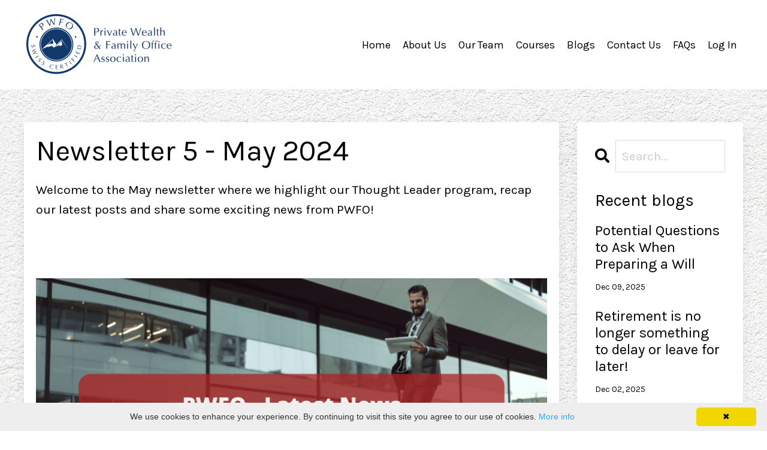

--- FILE ---
content_type: text/html; charset=utf-8
request_url: https://www.pwfo.org/blog/newsletter-5-may-2024
body_size: 11492
content:
<!doctype html>
<html lang="en">
  <head>
    
              <meta name="csrf-param" content="authenticity_token">
              <meta name="csrf-token" content="DVbjlQYfmTFAyvFV6T1K7VnR/203jO0slPVb2uU4huv4a90YVXb9TE/KdNXzCJgqJAUD+O9rAYpa6gUeA4mu6A==">
            
    <title>
      
        Newsletter 5 - May 2024
      
    </title>
    <meta charset="utf-8" />
    <meta http-equiv="x-ua-compatible" content="ie=edge, chrome=1">
    <meta name="viewport" content="width=device-width, initial-scale=1, shrink-to-fit=no">
    
    <meta property="og:type" content="website">
<meta property="og:url" content="https://www.pwfo.org/blog/newsletter-5-may-2024">
<meta name="twitter:card" content="summary_large_image">

<meta property="og:title" content="Newsletter 5 - May 2024">
<meta name="twitter:title" content="Newsletter 5 - May 2024">




    
      <link href="https://kajabi-storefronts-production.kajabi-cdn.com/kajabi-storefronts-production/sites/28333/images/9NbIZk7nRKGqO4sBioEl_FINAL_PWFO_LOGO-02.png?v=2" rel="shortcut icon" />
    
    <link rel="canonical" href="https://www.pwfo.org/blog/newsletter-5-may-2024" />

    <!-- Google Fonts ====================================================== -->
    
      <link href="//fonts.googleapis.com/css?family=Karla:400,700,400italic,700italic" rel="stylesheet" type="text/css">
    

    <!-- Kajabi CSS ======================================================== -->
    <link rel="stylesheet" media="screen" href="https://kajabi-app-assets.kajabi-cdn.com/assets/core-0d125629e028a5a14579c81397830a1acd5cf5a9f3ec2d0de19efb9b0795fb03.css" />

    

    <link rel="stylesheet" href="https://use.fontawesome.com/releases/v5.15.2/css/all.css" crossorigin="anonymous">

    <link rel="stylesheet" media="screen" href="https://kajabi-storefronts-production.kajabi-cdn.com/kajabi-storefronts-production/themes/2151691399/assets/styles.css?17580368025319831" />

    <!-- Customer CSS ====================================================== -->
    <link rel="stylesheet" media="screen" href="https://kajabi-storefronts-production.kajabi-cdn.com/kajabi-storefronts-production/themes/2151691399/assets/overrides.css?17580368025319831" />
    <style>
  /* Custom CSS Added Via Theme Settings */
  /* CSS Overrides go here */
</style>


    <!-- Kajabi Editor Only CSS ============================================ -->
    

    <!-- Header hook ======================================================= -->
    <link rel="alternate" type="application/rss+xml" title="Private Wealth &amp; Family Office Association - Swiss Certified ; Blog" href="https://www.pwfo.org/blog.rss" /><script type="text/javascript">
  var Kajabi = Kajabi || {};
</script>
<script type="text/javascript">
  Kajabi.currentSiteUser = {
    "id" : "-1",
    "type" : "Guest",
    "contactId" : "",
  };
</script>
<script type="text/javascript">
  Kajabi.theme = {
    activeThemeName: "2022 PWFO Website",
    previewThemeId: null,
    editor: false
  };
</script>
<meta name="turbo-prefetch" content="false">
<script type="text/javascript" id="cookieinfo"
	src="//cookieinfoscript.com/js/cookieinfo.min.js">
</script><script>
(function(i,s,o,g,r,a,m){i['GoogleAnalyticsObject']=r;i[r]=i[r]||function(){
(i[r].q=i[r].q||[]).push(arguments)
},i[r].l=1*new Date();a=s.createElement(o),
m=s.getElementsByTagName(o)[0];a.async=1;a.src=g;m.parentNode.insertBefore(a,m)
})(window,document,'script','//www.google-analytics.com/analytics.js','ga');
ga('create', 'UA-177833487-1', 'auto', {});
ga('send', 'pageview');
</script>
<style type="text/css">
  #editor-overlay {
    display: none;
    border-color: #2E91FC;
    position: absolute;
    background-color: rgba(46,145,252,0.05);
    border-style: dashed;
    border-width: 3px;
    border-radius: 3px;
    pointer-events: none;
    cursor: pointer;
    z-index: 10000000000;
  }
  .editor-overlay-button {
    color: white;
    background: #2E91FC;
    border-radius: 2px;
    font-size: 13px;
    margin-inline-start: -24px;
    margin-block-start: -12px;
    padding-block: 3px;
    padding-inline: 10px;
    text-transform:uppercase;
    font-weight:bold;
    letter-spacing:1.5px;

    left: 50%;
    top: 50%;
    position: absolute;
  }
</style>
<script src="https://kajabi-app-assets.kajabi-cdn.com/vite/assets/track_analytics-999259ad.js" crossorigin="anonymous" type="module"></script><link rel="modulepreload" href="https://kajabi-app-assets.kajabi-cdn.com/vite/assets/stimulus-576c66eb.js" as="script" crossorigin="anonymous">
<link rel="modulepreload" href="https://kajabi-app-assets.kajabi-cdn.com/vite/assets/track_product_analytics-9c66ca0a.js" as="script" crossorigin="anonymous">
<link rel="modulepreload" href="https://kajabi-app-assets.kajabi-cdn.com/vite/assets/stimulus-e54d982b.js" as="script" crossorigin="anonymous">
<link rel="modulepreload" href="https://kajabi-app-assets.kajabi-cdn.com/vite/assets/trackProductAnalytics-3d5f89d8.js" as="script" crossorigin="anonymous">      <script type="text/javascript">
        if (typeof (window.rudderanalytics) === "undefined") {
          !function(){"use strict";window.RudderSnippetVersion="3.0.3";var sdkBaseUrl="https://cdn.rudderlabs.com/v3"
          ;var sdkName="rsa.min.js";var asyncScript=true;window.rudderAnalyticsBuildType="legacy",window.rudderanalytics=[]
          ;var e=["setDefaultInstanceKey","load","ready","page","track","identify","alias","group","reset","setAnonymousId","startSession","endSession","consent"]
          ;for(var n=0;n<e.length;n++){var t=e[n];window.rudderanalytics[t]=function(e){return function(){
          window.rudderanalytics.push([e].concat(Array.prototype.slice.call(arguments)))}}(t)}try{
          new Function('return import("")'),window.rudderAnalyticsBuildType="modern"}catch(a){}
          if(window.rudderAnalyticsMount=function(){
          "undefined"==typeof globalThis&&(Object.defineProperty(Object.prototype,"__globalThis_magic__",{get:function get(){
          return this},configurable:true}),__globalThis_magic__.globalThis=__globalThis_magic__,
          delete Object.prototype.__globalThis_magic__);var e=document.createElement("script")
          ;e.src="".concat(sdkBaseUrl,"/").concat(window.rudderAnalyticsBuildType,"/").concat(sdkName),e.async=asyncScript,
          document.head?document.head.appendChild(e):document.body.appendChild(e)
          },"undefined"==typeof Promise||"undefined"==typeof globalThis){var d=document.createElement("script")
          ;d.src="https://polyfill-fastly.io/v3/polyfill.min.js?version=3.111.0&features=Symbol%2CPromise&callback=rudderAnalyticsMount",
          d.async=asyncScript,document.head?document.head.appendChild(d):document.body.appendChild(d)}else{
          window.rudderAnalyticsMount()}window.rudderanalytics.load("2apYBMHHHWpiGqicceKmzPebApa","https://kajabiaarnyhwq.dataplane.rudderstack.com",{})}();
        }
      </script>
      <script type="text/javascript">
        if (typeof (window.rudderanalytics) !== "undefined") {
          rudderanalytics.page({"account_id":"27123","site_id":"28333"});
        }
      </script>
      <script type="text/javascript">
        if (typeof (window.rudderanalytics) !== "undefined") {
          (function () {
            function AnalyticsClickHandler (event) {
              const targetEl = event.target.closest('a') || event.target.closest('button');
              if (targetEl) {
                rudderanalytics.track('Site Link Clicked', Object.assign(
                  {"account_id":"27123","site_id":"28333"},
                  {
                    link_text: targetEl.textContent.trim(),
                    link_href: targetEl.href,
                    tag_name: targetEl.tagName,
                  }
                ));
              }
            };
            document.addEventListener('click', AnalyticsClickHandler);
          })();
        }
      </script>
<script>
!function(f,b,e,v,n,t,s){if(f.fbq)return;n=f.fbq=function(){n.callMethod?
n.callMethod.apply(n,arguments):n.queue.push(arguments)};if(!f._fbq)f._fbq=n;
n.push=n;n.loaded=!0;n.version='2.0';n.agent='plkajabi';n.queue=[];t=b.createElement(e);t.async=!0;
t.src=v;s=b.getElementsByTagName(e)[0];s.parentNode.insertBefore(t,s)}(window,
                                                                      document,'script','https://connect.facebook.net/en_US/fbevents.js');


fbq('init', '1434960486698390');
fbq('track', "PageView");</script>
<noscript><img height="1" width="1" style="display:none"
src="https://www.facebook.com/tr?id=1434960486698390&ev=PageView&noscript=1"
/></noscript>
<meta name='site_locale' content='en'><style type="text/css">
  /* Font Awesome 4 */
  .fa.fa-twitter{
    font-family:sans-serif;
  }
  .fa.fa-twitter::before{
    content:"𝕏";
    font-size:1.2em;
  }

  /* Font Awesome 5 */
  .fab.fa-twitter{
    font-family:sans-serif;
  }
  .fab.fa-twitter::before{
    content:"𝕏";
    font-size:1.2em;
  }
</style>
<link rel="stylesheet" href="https://cdn.jsdelivr.net/npm/@kajabi-ui/styles@1.0.4/dist/kajabi_products/kajabi_products.css" />
<script type="module" src="https://cdn.jsdelivr.net/npm/@pine-ds/core@3.14.0/dist/pine-core/pine-core.esm.js"></script>
<script nomodule src="https://cdn.jsdelivr.net/npm/@pine-ds/core@3.14.0/dist/pine-core/index.esm.js"></script>


  </head>

  <style>
  body {
    
      
    
  }
</style>

  <body id="encore-theme" class="background-unrecognized">
    


    <div id="section-header" data-section-id="header">

<style>
  /* Default Header Styles */
  .header {
    
      background-color: #ffffff;
    
    font-size: 18px;
  }
  .header a,
  .header a.link-list__link,
  .header a.link-list__link:hover,
  .header a.social-icons__icon,
  .header .user__login a,
  .header .dropdown__item a,
  .header .dropdown__trigger:hover {
    color: #000000;
  }
  .header .dropdown__trigger {
    color: #000000 !important;
  }
  /* Mobile Header Styles */
  @media (max-width: 767px) {
    .header {
      
      font-size: 16px;
    }
    
    .header .hamburger__slices .hamburger__slice {
      
        background-color: #000000;
      
    }
    
      .header a.link-list__link, .dropdown__item a, .header__content--mobile {
        text-align: left;
      }
    
    .header--overlay .header__content--mobile  {
      padding-bottom: 20px;
    }
  }
  /* Sticky Styles */
  
</style>

<div class="hidden">
  
    
  
    
  
    
  
  
  
  
</div>

<header class="header header--static    background-light header--close-on-scroll" kjb-settings-id="sections_header_settings_background_color">
  <div class="hello-bars">
    
      
    
      
    
      
    
  </div>
  
    <div class="header__wrap">
      <div class="header__content header__content--desktop background-light">
        <div class="container header__container media justify-content-center">
          
            
                <style>
@media (min-width: 768px) {
  #block-1555988494486 {
    text-align: left;
  }
} 
</style>

<div id="block-1555988494486" class="header__block header__block--logo header__block--show header__switch-content stretch" kjb-settings-id="sections_header_blocks_1555988494486_settings_stretch">
  <style>
  #block-1555988494486 {
    line-height: 1;
  }
  #block-1555988494486 .logo__image {
    display: block;
    width: 250px;
  }
  #block-1555988494486 .logo__text {
    color: ;
  }
</style>

<a class="logo" href="/">
  
    
      <img class="logo__image" src="https://kajabi-storefronts-production.kajabi-cdn.com/kajabi-storefronts-production/themes/2147767949/settings_images/GPl2SDenTBGuLgpxLIyB_FINAL_PWFO_LOGO-01.png" kjb-settings-id="sections_header_blocks_1555988494486_settings_logo" alt="Header Logo" />
    
  
</a>

</div>

              
          
            
                <style>
@media (min-width: 768px) {
  #block-1664875306847 {
    text-align: left;
  }
} 
</style>

<div id="block-1664875306847" class="header__block header__switch-content header__block--menu " kjb-settings-id="sections_header_blocks_1664875306847_settings_stretch">
  <div class="link-list justify-content-left" kjb-settings-id="sections_header_blocks_1664875306847_settings_menu">
  
    <a class="link-list__link" href="https://www.pwfo.org/" >Home</a>
  
    <a class="link-list__link" href="https://www.pwfo.org/about" >About Us</a>
  
    <a class="link-list__link" href="https://www.pwfo.org/meet-the-team" >Our Team</a>
  
    <a class="link-list__link" href="https://www.pwfo.org/store" >Courses</a>
  
    <a class="link-list__link" href="https://www.pwfo.org/blog" >Blogs</a>
  
    <a class="link-list__link" href="https://www.pwfo.org/contact" >Contact Us</a>
  
    <a class="link-list__link" href="https://www.pwfo.org/PWFO-FAQs" >FAQs</a>
  
</div>

</div>

              
          
            
                <style>
@media (min-width: 768px) {
  #block-1620811881428 {
    text-align: left;
  }
} 
</style>

<div id="block-1620811881428" class="header__block header__switch-content header__block--user " kjb-settings-id="sections_header_blocks_1620811881428_settings_stretch">
  <style>
  /* Dropdown menu colors for desktop */
  @media (min-width: 768px) {
    #block-1620811881428 .dropdown__menu {
      background: #FFFFFF;
      color: #000000;
    }
    #block-1620811881428 .dropdown__item a, 
    #block-1620811881428 {
      color: #000000;
    }
  }  
  /* Mobile menu text alignment */
  @media (max-width: 767px) {
    #block-1620811881428 .dropdown__item a,
    #block-1620811881428 .user__login a {
      text-align: left;
    }
  }
</style>

<div class="user" kjb-settings-id="sections_header_blocks_1620811881428_settings_language_login">
  
    <span class="user__login" kjb-settings-id="language_login"><a href="/login">Log In</a></span>
  
</div>

</div>

              
          
          
            <div class="hamburger hidden--desktop" kjb-settings-id="sections_header_settings_hamburger_color">
              <div class="hamburger__slices">
                <div class="hamburger__slice hamburger--slice-1"></div>
                <div class="hamburger__slice hamburger--slice-2"></div>
                <div class="hamburger__slice hamburger--slice-3"></div>
                <div class="hamburger__slice hamburger--slice-4"></div>
              </div>
            </div>
          
        </div>
      </div>
      <div class="header__content header__content--mobile">
        <div class="header__switch-content header__spacer"></div>
      </div>
    </div>
  
</header>

</div>
    <main>
      <div data-dynamic-sections=blog_post><div id="section-1599688991346" data-section-id="1599688991346"><style>
  
    #section-1599688991346 {
      background-image: url(https://kajabi-storefronts-production.kajabi-cdn.com/kajabi-storefronts-production/themes/2147767949/settings_images/BmXiIOGgRxjCBDQ1BXqQ_nordwood-themes-R53t-Tg6J4c-unsplash.jpg);
      background-position: center;
    }
  
  .blog-post-body {
    background-color: ;
  }
  .blog-post-body .sizer {
    padding-top: 40px;
    padding-bottom: 40px;
  }
  .blog-post-body .container {
    max-width: calc(1260px + 10px + 10px);
    padding-right: 10px;
    padding-left: 10px;
  }
  .blog-post-body__panel {
    background-color: #ffffff;
    border-color: ;
    border-radius: 4px;
    border-style: none;
    border-width: 25px ;
  }
  .blog-post-body__title {
    color:  !important;
  }
  .blog-post-body__date {
    color: ;
  }
  .tag {
    color: ;
    background-color: ;
  }
  .tag:hover {
    color: ;
    background-color: ;
  }
  .blog-post-body__content {
    color: ;
  }
  @media (min-width: 768px) {
    
      #section-1599688991346 {
        
          background-attachment: fixed;
        
      }
    
    .blog-post-body .sizer {
      padding-top: 40px;
      padding-bottom: 40px;
    }
    .blog-post-body .container {
      max-width: calc(1260px + 40px + 40px);
      padding-right: 40px;
      padding-left: 40px;
    }
  }
</style>

<section class="blog-post-body " kjb-settings-id="sections_1599688991346_settings_background_color">
  <div class="sizer">
    
    <div class="container">
      <div class="row">
        
          <div class="col-lg-9">
        
          
            <div class="blog-post-body__panel box-shadow-medium background-light">
          
            
            <div class="blog-post-body__info">
              <h1 class="blog-post-body__title">Newsletter 5 - May 2024</h1>
              
              
              
            </div>
            
              <div class="blog-post-body__media">
  
  
  


</div>

            
            <div class="blog-post-body__content">
              <p>Welcome to the May newsletter where we highlight our Thought Leader program, recap our latest posts and share some exciting news from PWFO!<o:p>&nbsp;</o:p></p>
<p style="margin: 0cm;">&nbsp;</p>
<p style="text-align: justify;">&nbsp;</p>
<p><img src="https://kajabi-storefronts-production.kajabi-cdn.com/kajabi-storefronts-production/blogs/13387/images/jk8NtcQxSveoqkNRTmkj_Newsletters_3_.gif" /></p>
<p style="margin: 0cm 0cm 15.0pt 0cm;"><span style="font-size: 10.5pt; font-family: 'Helvetica',sans-serif;"><o:p>&nbsp;</o:p></span></p>
<p><strong>New Launch&nbsp;</strong></p>
<p>&nbsp;</p>
<p>We are proud to announce that our Private Wealth and Family Office course has been launched by LexCorp Training Institute (LCTI) , which is an established training institution in Mauritius.</p>
<p>You can view a video of the event by <span style="text-decoration: underline;"><span style="color: #3498db;"><a href="https://email.e.kajabimail.net/c/[base64]" style="color: #3498db; text-decoration: underline;">clicking here</a></span></span>.</p>
<p>&nbsp;</p>
<p><strong>&nbsp;PWFO Community</strong></p>
<p>&nbsp;</p>
<p>PWFO is excited to announce the development of a &ldquo;Community&rdquo; feature within our all-in Kajabi platform. This dedicated space is being designed for Thought Leaders to engage more effectively - publishing their thoughts, initiating discussions, responding to queries, exchanging insights, and forging connections with members. Once this feature is fully operational, we will invite each of you to transition to this new environment and continue to assist and empower you to cultivate your own vibrant communities.</p>
<p>&nbsp;</p>
<p><br /><img src="https://kajabi-storefronts-production.kajabi-cdn.com/kajabi-storefronts-production/blogs/13387/images/7MDPXvfSSOJDrKL4OD4Q_Newsletters_1_.gif" />&nbsp;&nbsp;</p>
<p>PWFO is a members-benefit, designation-granting Association for Finance Professionals serving Families and Private Clients. One of the benefits it provides to members is assembling Thought Leaders with expertise in a specific domain of financial services. They publish articles to offer PWFO members guidance and insight in their field of expertise.<o:p>&nbsp;</o:p>&lt;</p>
<p><span style="text-decoration: underline;"><span style="color: #3498db; text-decoration: underline;"><a href="https://email.e.kajabimail.net/c/[base64]" target="_blank" rel="noopener noreferrer" style="font-size: inherit; box-sizing: border-box; overflow-wrap: break-word; word-break: break-word; color: #3498db; text-decoration: underline;">Find out more about the PWFO Thought Leader Program</a><span style="font-size: 10.5pt; font-family: 'Helvetica',sans-serif;">&nbsp;</span></span></span></p>
<p style="text-align: justify;">&nbsp;</p>
<p><img src="https://kajabi-storefronts-production.kajabi-cdn.com/kajabi-storefronts-production/file-uploads/sites/28333/images/a25101-fb1-7a3-adb-ccece370afa1_logo_list_pwfo.png" width="522" height="181" style="display: block; margin-left: auto; margin-right: auto;" /></p>
<p>&nbsp;</p>
<p>&nbsp;<span style="color: #3d85c6;">&nbsp;</span>&nbsp;</p>
<p><br /><img src="https://kajabi-storefronts-production.kajabi-cdn.com/kajabi-storefronts-production/file-uploads/blogs/13387/images/e5055-c1f2-fcaf-b8-d82c2030357_Newsletters.gif" /></p>
<p style="text-align: justify;">&nbsp;</p>
<p>In case you missed our April posts, here's a recap:&nbsp;</p>
<p>&nbsp;</p>
<ul>
<li><span style="text-decoration: underline; color: #3498db;"><a href="https://email.e.kajabimail.net/c/[base64]" style="color: #3498db; text-decoration: underline;">Introducing a Game-Changer: The Family Office Ready Program</a></span></li>
</ul>
<p>&nbsp;</p>
<p>Our Family Office Ready Program is your gateway to success in this exclusive segment....</p>
<p>&nbsp;</p>
<ul>
<li><span style="text-decoration: underline; color: #3498db;"><a href="https://email.e.kajabimail.net/c/[base64]" style="color: #3498db; text-decoration: underline;">Marketing Strategies for Family Offices</a></span></li>
</ul>
<p>&nbsp;</p>
<p>Our program delves into effective techniques that resonate with Private Clients and Family Offices, ensuring your message hits the mark....</p>
<p>&nbsp;&nbsp;</p>
<ul>
<li><span style="text-decoration: underline;"><span style="color: #3498db; text-decoration: underline;"><a href="https://email.e.kajabimail.net/c/[base64]" style="color: #3498db; text-decoration: underline;">Cultivating Essential Soft Skills for Success with Family Offices and UHNWI</a></span></span></li>
</ul>
<p>&nbsp;</p>
<p>Soft skills are the subtle, often intangible traits that enable you to handle not just data and financials, but people and emotions effectively... &nbsp; &nbsp;</p>
            </div>
            
            
            

          
            </div>
          
        </div>
        <style>
   .sidebar__panel {
     background-color: #ffffff;
     border-color: #ffffff;
     border-radius: 4px;
     border-style: solid;
     border-width: 10px ;
   }
</style>

<div class="col-lg-3  sidebar__container--top  sidebar__container--hidden-mobile">
  <div class="sidebar" kjb-settings-id="sections_1599688991346_settings_show_sidebar">
    
      <div class="sidebar__panel box-shadow-medium background-light">
    
      
        <div class="sidebar__block">
          
              <style>
  .sidebar-search__icon i {
    color: ;
  }
  .sidebar-search--1600295460576 ::-webkit-input-placeholder {
    color: ;
  }
  .sidebar-search--1600295460576 ::-moz-placeholder {
    color: ;
  }
  .sidebar-search--1600295460576 :-ms-input-placeholder {
    color: ;
  }
  .sidebar-search--1600295460576 :-moz-placeholder {
    color: ;
  }
  .sidebar-search--1600295460576 .sidebar-search__input {
    color: ;
  }
</style>

<div class="sidebar-search sidebar-search--1600295460576" kjb-settings-id="sections_1599688991346_blocks_1600295460576_settings_search_text">
  <form class="sidebar-search__form" action="/blog/search" method="get" role="search">
    <span class="sidebar-search__icon"><i class="fa fa-search"></i></span>
    <input class="form-control sidebar-search__input" type="search" name="q" placeholder="Search...">
  </form>
</div>

            
        </div>
      
        <div class="sidebar__block">
          
              <style>
  .sidebar-recent-posts--1620809574756 {
    text-align: left;
  }
  .sidebar-recent-posts--1620809574756 .sidebar-recent-posts__heading {
    color: ;
  }
  .sidebar-recent-posts--1620809574756 .sidebar-recent-posts__title {
    color: ;
  }
  .sidebar-recent-posts--1620809574756 .tag {
    color: ;
    background-color: ;
  }
  .sidebar-recent-posts--1620809574756 .sidebar-recent-posts__date {
    color: ;
  }
</style>


<div class="sidebar-recent-posts sidebar-recent-posts--1620809574756">
  <p class="h5 sidebar-recent-posts__heading" kjb-settings-id="sections_1599688991346_blocks_1620809574756_settings_heading">Recent blogs</p>
  
    <div class="sidebar-recent-posts__item">
      <a class="h6 sidebar-recent-posts__title" href="/blog/potential-questions-to-ask-when-preparing-a-will">Potential Questions to Ask When Preparing a Will</a>
      
      
        <span class="sidebar-recent-posts__date" kjb-settings-id="sections_1599688991346_blocks_1620809574756_settings_show_date">Dec 09, 2025</span>
      
    </div>
  
    <div class="sidebar-recent-posts__item">
      <a class="h6 sidebar-recent-posts__title" href="/blog/retirement-is-no-longer-something-to-delay-or-leave-for-later">Retirement is no longer something to delay or leave for later!</a>
      
      
        <span class="sidebar-recent-posts__date" kjb-settings-id="sections_1599688991346_blocks_1620809574756_settings_show_date">Dec 02, 2025</span>
      
    </div>
  
    <div class="sidebar-recent-posts__item">
      <a class="h6 sidebar-recent-posts__title" href="/blog/business-and-power-when-the-lines-disappear-article-curated-by-ai">Business and Power: When the Lines Disappear (Article Curated by AI)</a>
      
      
        <span class="sidebar-recent-posts__date" kjb-settings-id="sections_1599688991346_blocks_1620809574756_settings_show_date">Nov 04, 2025</span>
      
    </div>
  
</div>

            
        </div>
      
    
      </div>
    
  </div>
</div>

      </div>
    </div>
  </div>
</section>

</div><div id="section-1620809611508" data-section-id="1620809611508"><style>
  
  #section-1620809611508 .section__overlay {
    position: absolute;
    width: 100%;
    height: 100%;
    left: 0;
    top: 0;
    background-color: ;
  }
  #section-1620809611508 .sizer {
    padding-top: 40px;
    padding-bottom: 40px;
  }
  #section-1620809611508 .container {
    max-width: calc(1260px + 10px + 10px);
    padding-right: 10px;
    padding-left: 10px;
    
  }
  #section-1620809611508 .row {
    
  }
  #section-1620809611508 .container--full {
    width: 100%;
    max-width: calc(100% + 10px + 10px);
  }
  @media (min-width: 768px) {
    
    #section-1620809611508 .sizer {
      padding-top: 100px;
      padding-bottom: 10px;
    }
    #section-1620809611508 .container {
      max-width: calc(1260px + 40px + 40px);
      padding-right: 40px;
      padding-left: 40px;
    }
    #section-1620809611508 .container--full {
      max-width: calc(100% + 40px + 40px);
    }
  }
  
    #section-1620809611508 .row {
      -webkit-box-align: stretch !important;
      -ms-flex-align: stretch !important;
      align-items: stretch !important;
    }
  
  
</style>


<section kjb-settings-id="sections_1620809611508_settings_background_color"
  class="section
  
  
   "
  data-reveal-event=""
  data-reveal-offset=""
  data-reveal-units="seconds">
  <div class="sizer ">
    
    <div class="section__overlay"></div>
    <div class="container ">
      <div class="row align-items-center justify-content-center">
        
          




<style>
  /* flush setting */
  
  
  /* margin settings */
  #block-1620809611508_0, [data-slick-id="1620809611508_0"] {
    margin-top: 0px;
    margin-right: 0px;
    margin-bottom: 0px;
    margin-left: 0px;
  }
  #block-1620809611508_0 .block, [data-slick-id="1620809611508_0"] .block {
    /* border settings */
    border: 4px none black;
    border-radius: 4px;
    

    /* background color */
    
    /* default padding for mobile */
    
    
    
    /* mobile padding overrides */
    
    
    
    
    
  }

  @media (min-width: 768px) {
    /* desktop margin settings */
    #block-1620809611508_0, [data-slick-id="1620809611508_0"] {
      margin-top: 0px;
      margin-right: 0px;
      margin-bottom: 0px;
      margin-left: 0px;
    }
    #block-1620809611508_0 .block, [data-slick-id="1620809611508_0"] .block {
      /* default padding for desktop  */
      
      
      /* desktop padding overrides */
      
      
      
      
      
    }
  }
  /* mobile text align */
  @media (max-width: 767px) {
    #block-1620809611508_0, [data-slick-id="1620809611508_0"] {
      text-align: left;
    }
  }
</style>



<div
  id="block-1620809611508_0"
  class="
  block-type--text
  text-left
  col-3
  
  
  
    
  
  
  "
  
  data-reveal-event=""
  data-reveal-offset=""
  data-reveal-units="seconds"
  
    kjb-settings-id="sections_1620809611508_blocks_1620809611508_0_settings_width"
    >
  <div class="block
    box-shadow-none
    "
    
      data-aos="none"
      data-aos-delay="0"
      data-aos-duration="0"
    
    >
    
    <style>
  
  #block-1577982541036_0 .btn {
    margin-top: 1rem;
  }
</style>

<p style="text-align: center;"><strong>The Swiss Association Empowering professional firms to bring Swiss-Certified WealthCare services to families globally. </strong></p>

  </div>
</div>


        
          




<style>
  /* flush setting */
  
  
  /* margin settings */
  #block-1620809611508_1, [data-slick-id="1620809611508_1"] {
    margin-top: 0px;
    margin-right: 0px;
    margin-bottom: 0px;
    margin-left: 0px;
  }
  #block-1620809611508_1 .block, [data-slick-id="1620809611508_1"] .block {
    /* border settings */
    border: 4px none black;
    border-radius: 4px;
    

    /* background color */
    
    /* default padding for mobile */
    
    
    
    /* mobile padding overrides */
    
    
    
    
    
  }

  @media (min-width: 768px) {
    /* desktop margin settings */
    #block-1620809611508_1, [data-slick-id="1620809611508_1"] {
      margin-top: 0px;
      margin-right: 0px;
      margin-bottom: 0px;
      margin-left: 0px;
    }
    #block-1620809611508_1 .block, [data-slick-id="1620809611508_1"] .block {
      /* default padding for desktop  */
      
      
      /* desktop padding overrides */
      
      
      
      
      
    }
  }
  /* mobile text align */
  @media (max-width: 767px) {
    #block-1620809611508_1, [data-slick-id="1620809611508_1"] {
      text-align: left;
    }
  }
</style>



<div
  id="block-1620809611508_1"
  class="
  block-type--text
  text-left
  col-2
  
  
  
    
  
  
  "
  
  data-reveal-event=""
  data-reveal-offset=""
  data-reveal-units="seconds"
  
    kjb-settings-id="sections_1620809611508_blocks_1620809611508_1_settings_width"
    >
  <div class="block
    box-shadow-none
    "
    
      data-aos="none"
      data-aos-delay="0"
      data-aos-duration="0"
    
    >
    
    <style>
  
  #block-1577982541036_0 .btn {
    margin-top: 1rem;
  }
</style>

<p><span style="color: #000000;"><strong>Profile</strong></span></p>
<hr />
<p><span style="color: #000000;">Our <a href="https://www.pwfo.org/meet-the-team" style="color: #000000;">team</a></span></p>
<p> </p>

  </div>
</div>


        
          




<style>
  /* flush setting */
  
  
  /* margin settings */
  #block-1620810574578, [data-slick-id="1620810574578"] {
    margin-top: 0px;
    margin-right: 0px;
    margin-bottom: 0px;
    margin-left: 0px;
  }
  #block-1620810574578 .block, [data-slick-id="1620810574578"] .block {
    /* border settings */
    border: 4px none black;
    border-radius: 4px;
    

    /* background color */
    
    /* default padding for mobile */
    
    
    
    /* mobile padding overrides */
    
    
    
    
    
  }

  @media (min-width: 768px) {
    /* desktop margin settings */
    #block-1620810574578, [data-slick-id="1620810574578"] {
      margin-top: 0px;
      margin-right: 0px;
      margin-bottom: 0px;
      margin-left: 0px;
    }
    #block-1620810574578 .block, [data-slick-id="1620810574578"] .block {
      /* default padding for desktop  */
      
      
      /* desktop padding overrides */
      
      
      
      
      
    }
  }
  /* mobile text align */
  @media (max-width: 767px) {
    #block-1620810574578, [data-slick-id="1620810574578"] {
      text-align: left;
    }
  }
</style>



<div
  id="block-1620810574578"
  class="
  block-type--text
  text-left
  col-4
  
  
  
    
  
  
  "
  
  data-reveal-event=""
  data-reveal-offset=""
  data-reveal-units="seconds"
  
    kjb-settings-id="sections_1620809611508_blocks_1620810574578_settings_width"
    >
  <div class="block
    box-shadow-none
    "
    
      data-aos="none"
      data-aos-delay="0"
      data-aos-duration="0"
    
    >
    
    <style>
  
  #block-1577982541036_0 .btn {
    margin-top: 1rem;
  }
</style>

<p><span style="color: #000000;"><strong>Popular Courses</strong></span></p>
<hr />
<p><a href="https://www.pwfo.org/pwfoprofessionals3-0" target="_blank" rel="noopener noreferrer">Wealth Services and Family Office 3.0</a>&nbsp;-&nbsp;<a href="https://www.pwfo.org/pwfoprofessionals3-0" target="_blank" rel="noopener noreferrer">Flagship Course</a></p>
<p><a href="https://www.pwfo.org/IntroPWFOProgram" target="_blank" rel="noopener noreferrer">An Introduction to the World of Private Wealth and the Family Office</a></p>
<p><a href="https://www.pwfo.org/PersonalFinanceProgram" target="_blank" rel="noopener noreferrer">National Financial Educators Council - Personal Finance</a></p>
<p><a href="https://www.pwfo.org/thewealthgame/offer" target="_blank" rel="noopener noreferrer">The Wealth Game Online Experience</a></p>

  </div>
</div>


        
          




<style>
  /* flush setting */
  
  
  /* margin settings */
  #block-1626245493105, [data-slick-id="1626245493105"] {
    margin-top: 0px;
    margin-right: 0px;
    margin-bottom: 0px;
    margin-left: 0px;
  }
  #block-1626245493105 .block, [data-slick-id="1626245493105"] .block {
    /* border settings */
    border: 4px none black;
    border-radius: 4px;
    

    /* background color */
    
    /* default padding for mobile */
    
    
    
    /* mobile padding overrides */
    
      padding: 0;
    
    
    
    
    
  }

  @media (min-width: 768px) {
    /* desktop margin settings */
    #block-1626245493105, [data-slick-id="1626245493105"] {
      margin-top: 0px;
      margin-right: 0px;
      margin-bottom: 0px;
      margin-left: 0px;
    }
    #block-1626245493105 .block, [data-slick-id="1626245493105"] .block {
      /* default padding for desktop  */
      
      
      /* desktop padding overrides */
      
        padding: 0;
      
      
      
      
      
    }
  }
  /* mobile text align */
  @media (max-width: 767px) {
    #block-1626245493105, [data-slick-id="1626245493105"] {
      text-align: ;
    }
  }
</style>



<div
  id="block-1626245493105"
  class="
  block-type--image
  text-
  col-12
  
  
  
    
  
  
  "
  
  data-reveal-event=""
  data-reveal-offset=""
  data-reveal-units="seconds"
  
    kjb-settings-id="sections_1620809611508_blocks_1626245493105_settings_width"
    >
  <div class="block
    box-shadow-none
    "
    
      data-aos="none"
      data-aos-delay="0"
      data-aos-duration="0"
    
    >
    
    <style>
  #block-1626245493105 .block,
  [data-slick-id="1626245493105"] .block {
    display: flex;
    justify-content: flex-start;
  }
  #block-1626245493105 .image,
  [data-slick-id="1626245493105"] .image {
    width: 100%;
    overflow: hidden;
    
      width: 300px;
    
    border-radius: 4px;
    
  }
  #block-1626245493105 .image__image,
  [data-slick-id="1626245493105"] .image__image {
    width: 100%;
    
      width: 300px;
    
  }
  #block-1626245493105 .image__overlay,
  [data-slick-id="1626245493105"] .image__overlay {
    
      opacity: 0;
    
    background-color: #fff;
    border-radius: 4px;
    
  }
  
  #block-1626245493105 .image__overlay-text,
  [data-slick-id="1626245493105"] .image__overlay-text {
    color:  !important;
  }
  @media (min-width: 768px) {
    #block-1626245493105 .block,
    [data-slick-id="1626245493105"] .block {
        display: flex;
        justify-content: flex-start;
    }
    #block-1626245493105 .image__overlay,
    [data-slick-id="1626245493105"] .image__overlay {
      
        opacity: 0;
      
    }
    #block-1626245493105 .image__overlay:hover {
      opacity: 1;
    }
  }
  
</style>

<div class="image">
  
    
        <img class="image__image" src="https://kajabi-storefronts-production.kajabi-cdn.com/kajabi-storefronts-production/themes/2147767949/settings_images/f6mjc5AVQJyUVMR36B6V_wordmap_switzerland.jpg" kjb-settings-id="sections_1620809611508_blocks_1626245493105_settings_image" alt="" />
    
    
  
</div>

  </div>
</div>


        
      </div>
    </div>
  </div>
</section>
</div></div>
    </main>
    <div id="section-footer" data-section-id="footer">
  <style>
    #section-footer {
      -webkit-box-flex: 1;
      -ms-flex-positive: 1;
      flex-grow: 1;
      display: -webkit-box;
      display: -ms-flexbox;
      display: flex;
    }
    .footer {
      -webkit-box-flex: 1;
      -ms-flex-positive: 1;
      flex-grow: 1;
    }
  </style>

<style>
  .footer {
    background-color: #ffffff;
  }
  .footer, .footer__block {
    font-size: 16px;
    color: #000000;
  }
  .footer .logo__text {
    color: ;
  }
  .footer .link-list__links {
    width: 100%;
  }
  .footer a.link-list__link {
    color: #000000;
  }
  .footer .link-list__link:hover {
    color: #000000;
  }
  .copyright {
    color: ;
  }
  @media (min-width: 768px) {
    .footer, .footer__block {
      font-size: 18px;
    }
  }
  .powered-by a {
    color: #ffffff !important;
  }
  
</style>

<footer class="footer   background-light  " kjb-settings-id="sections_footer_settings_background_color">
  <div class="footer__content">
    <div class="container footer__container media">
      
        
            <div id="block-1555988519593" class="footer__block ">
  <style>
  #block-1555988519593 {
    line-height: 1;
  }
  #block-1555988519593 .logo__image {
    display: block;
    width: 150px;
  }
  #block-1555988519593 .logo__text {
    color: #ffffff;
  }
</style>

<a class="logo" href="/">
  
    
      <img class="logo__image" src="https://kajabi-storefronts-production.kajabi-cdn.com/kajabi-storefronts-production/themes/2147767949/settings_images/dtAJ7EkIQSuJQapDjwfE_FINAL_PWFO_LOGO-01.png" kjb-settings-id="sections_footer_blocks_1555988519593_settings_logo" alt="Footer Logo" />
    
  
</a>

</div>

          
      
        
            <div id="block-1619174028725" class="footer__block ">
  <style>
  .social-icons--1619174028725 .social-icons__icons {
    justify-content: 
  }
  .social-icons--1619174028725 .social-icons__icon {
    color: #003865 !important;
  }
  .social-icons--1619174028725.social-icons--round .social-icons__icon {
    background-color: #ffffff;
  }
  .social-icons--1619174028725.social-icons--square .social-icons__icon {
    background-color: #ffffff;
  }
  
  @media (min-width: 768px) {
    .social-icons--1619174028725 .social-icons__icons {
      justify-content: 
    }
  }
</style>

<div class="social-icons social-icons--round social-icons--1619174028725" kjb-settings-id="sections_footer_blocks_1619174028725_settings_social_icons_text_color">
  <div class="social-icons__icons">
    
  <a class="social-icons__icon social-icons__icon--" href="https://www.facebook.com/pwfoswiss"  target="_blank" rel="noopener"  kjb-settings-id="sections_footer_blocks_1619174028725_settings_social_icon_link_facebook">
    <i class="fab fa-facebook-f"></i>
  </a>


  <a class="social-icons__icon social-icons__icon--" href="https://twitter.com/PPwfo"  target="_blank" rel="noopener"  kjb-settings-id="sections_footer_blocks_1619174028725_settings_social_icon_link_twitter">
    <i class="fab fa-twitter"></i>
  </a>


  <a class="social-icons__icon social-icons__icon--" href="https://www.instagram.com/pwfo_wealthservices/"  target="_blank" rel="noopener"  kjb-settings-id="sections_footer_blocks_1619174028725_settings_social_icon_link_instagram">
    <i class="fab fa-instagram"></i>
  </a>


  <a class="social-icons__icon social-icons__icon--" href="https://www.youtube.com/channel/UCmzdkYD6JhR4LScmHNzJevw"  target="_blank" rel="noopener"  kjb-settings-id="sections_footer_blocks_1619174028725_settings_social_icon_link_youtube">
    <i class="fab fa-youtube"></i>
  </a>






  <a class="social-icons__icon social-icons__icon--" href="https://www.linkedin.com/company/private-wealth-accountants"  target="_blank" rel="noopener"  kjb-settings-id="sections_footer_blocks_1619174028725_settings_social_icon_link_linkedin">
    <i class="fab fa-linkedin-in"></i>
  </a>












  </div>
</div>

</div>

        
      
        
            <div id="block-1619174066131" class="footer__block ">
  <span class="copyright" kjb-settings-id="sections_footer_blocks_1619174066131_settings_copyright" role="presentation">
  &copy; 2026 Swiss certified
</span>

</div>

          
      
    </div>
    

  </div>

</footer>

</div>
    <div id="section-exit_pop" data-section-id="exit_pop"><style>
  #exit-pop .modal__content {
    background: ;
  }
  
</style>






</div>
    <div id="section-two_step" data-section-id="two_step"><style>
  #two-step .modal__content {
    background: ;
  }
  
</style>

<div class="modal two-step" id="two-step" kjb-settings-id="sections_two_step_settings_two_step_edit">
  <div class="modal__content background-unrecognized">
    <div class="close-x">
      <div class="close-x__part"></div>
      <div class="close-x__part"></div>
    </div>
    <div class="modal__body row text- align-items-start justify-content-left">
      
         
              




<style>
  /* flush setting */
  
  
  /* margin settings */
  #block-1585757540189, [data-slick-id="1585757540189"] {
    margin-top: 0px;
    margin-right: 0px;
    margin-bottom: 0px;
    margin-left: 0px;
  }
  #block-1585757540189 .block, [data-slick-id="1585757540189"] .block {
    /* border settings */
    border: 4px none black;
    border-radius: 4px;
    

    /* background color */
    
    /* default padding for mobile */
    
    
    
    /* mobile padding overrides */
    
      padding: 0;
    
    
    
    
    
  }

  @media (min-width: 768px) {
    /* desktop margin settings */
    #block-1585757540189, [data-slick-id="1585757540189"] {
      margin-top: 0px;
      margin-right: 0px;
      margin-bottom: 0px;
      margin-left: 0px;
    }
    #block-1585757540189 .block, [data-slick-id="1585757540189"] .block {
      /* default padding for desktop  */
      
      
      /* desktop padding overrides */
      
        padding: 0;
      
      
      
      
      
    }
  }
  /* mobile text align */
  @media (max-width: 767px) {
    #block-1585757540189, [data-slick-id="1585757540189"] {
      text-align: ;
    }
  }
</style>



<div
  id="block-1585757540189"
  class="
  block-type--image
  text-
  col-12
  
  
  
  
  "
  
  data-reveal-event=""
  data-reveal-offset=""
  data-reveal-units=""
  
    kjb-settings-id="sections_two_step_blocks_1585757540189_settings_width"
    >
  <div class="block
    box-shadow-none
    "
    
      data-aos="-"
      data-aos-delay=""
      data-aos-duration=""
    
    >
    
    <style>
  #block-1585757540189 .block,
  [data-slick-id="1585757540189"] .block {
    display: flex;
    justify-content: flex-start;
  }
  #block-1585757540189 .image,
  [data-slick-id="1585757540189"] .image {
    width: 100%;
    overflow: hidden;
    
    border-radius: 4px;
    
  }
  #block-1585757540189 .image__image,
  [data-slick-id="1585757540189"] .image__image {
    width: 100%;
    
  }
  #block-1585757540189 .image__overlay,
  [data-slick-id="1585757540189"] .image__overlay {
    
      opacity: 0;
    
    background-color: #fff;
    border-radius: 4px;
    
  }
  
  #block-1585757540189 .image__overlay-text,
  [data-slick-id="1585757540189"] .image__overlay-text {
    color:  !important;
  }
  @media (min-width: 768px) {
    #block-1585757540189 .block,
    [data-slick-id="1585757540189"] .block {
        display: flex;
        justify-content: flex-start;
    }
    #block-1585757540189 .image__overlay,
    [data-slick-id="1585757540189"] .image__overlay {
      
        opacity: 0;
      
    }
    #block-1585757540189 .image__overlay:hover {
      opacity: 1;
    }
  }
  
</style>

<div class="image">
  
    
        <img class="image__image" src="https://kajabi-storefronts-production.kajabi-cdn.com/kajabi-storefronts-production/themes/2151691399/assets/placeholder.png?17580368025319831" kjb-settings-id="sections_two_step_blocks_1585757540189_settings_image" alt="" />
    
    
  
</div>

  </div>
</div>


            
      
         
              




<style>
  /* flush setting */
  
  
  /* margin settings */
  #block-1585757543890, [data-slick-id="1585757543890"] {
    margin-top: 0px;
    margin-right: 0px;
    margin-bottom: 0px;
    margin-left: 0px;
  }
  #block-1585757543890 .block, [data-slick-id="1585757543890"] .block {
    /* border settings */
    border: 4px none black;
    border-radius: 4px;
    

    /* background color */
    
    /* default padding for mobile */
    
    
    
    /* mobile padding overrides */
    
    
    
    
    
  }

  @media (min-width: 768px) {
    /* desktop margin settings */
    #block-1585757543890, [data-slick-id="1585757543890"] {
      margin-top: 0px;
      margin-right: 0px;
      margin-bottom: 0px;
      margin-left: 0px;
    }
    #block-1585757543890 .block, [data-slick-id="1585757543890"] .block {
      /* default padding for desktop  */
      
      
      /* desktop padding overrides */
      
      
      
      
      
    }
  }
  /* mobile text align */
  @media (max-width: 767px) {
    #block-1585757543890, [data-slick-id="1585757543890"] {
      text-align: center;
    }
  }
</style>



<div
  id="block-1585757543890"
  class="
  block-type--form
  text-center
  col-12
  
  
  
  
  "
  
  data-reveal-event=""
  data-reveal-offset=""
  data-reveal-units=""
  
    kjb-settings-id="sections_two_step_blocks_1585757543890_settings_width"
    >
  <div class="block
    box-shadow-none
    "
    
      data-aos="-"
      data-aos-delay=""
      data-aos-duration=""
    
    >
    
    








<style>
  #block-1585757543890 .form-btn {
    border-color: #003865;
    border-radius: 4px;
    background: #003865;
    color: #ffffff;
  }
  #block-1585757543890 .btn--outline {
    color: #003865;
    background: transparent;
  }
  #block-1585757543890 .disclaimer-text {
    font-size: 16px;
    margin-top: 1.25rem;
    margin-bottom: 0;
    color: #888;
  }
</style>



<div class="form">
  <div kjb-settings-id="sections_two_step_blocks_1585757543890_settings_text"><h4>Join Our Free Trial</h4>
<p>Get started today before this once in a lifetime opportunity expires.</p></div>
  
    
  
</div>

  </div>
</div>


          
      
    </div>
  </div>
</div>



</div>
    <!-- Javascripts ======================================================= -->
<script charset='ISO-8859-1' src='https://fast.wistia.com/assets/external/E-v1.js'></script>
<script charset='ISO-8859-1' src='https://fast.wistia.com/labs/crop-fill/plugin.js'></script>
<script src="https://kajabi-app-assets.kajabi-cdn.com/assets/encore_core-9ce78559ea26ee857d48a83ffa8868fa1d6e0743c6da46efe11250e7119cfb8d.js"></script>
<script src="https://kajabi-storefronts-production.kajabi-cdn.com/kajabi-storefronts-production/themes/2151691399/assets/scripts.js?17580368025319831"></script>



<!-- Customer JS ======================================================= -->
<script>
  /* Custom JS Added Via Theme Settings */
  /* Javascript code goes here */
</script>


  </body>
</html>

--- FILE ---
content_type: text/plain
request_url: https://www.google-analytics.com/j/collect?v=1&_v=j102&a=1275174845&t=pageview&_s=1&dl=https%3A%2F%2Fwww.pwfo.org%2Fblog%2Fnewsletter-5-may-2024&ul=en-us%40posix&dt=Newsletter%205%20-%20May%202024&sr=1280x720&vp=1280x720&_u=IEBAAEABAAAAACAAI~&jid=1546181976&gjid=1410051464&cid=611925222.1769130897&tid=UA-177833487-1&_gid=919873899.1769130897&_r=1&_slc=1&z=1813192918
body_size: -449
content:
2,cG-79WQF52Q8J